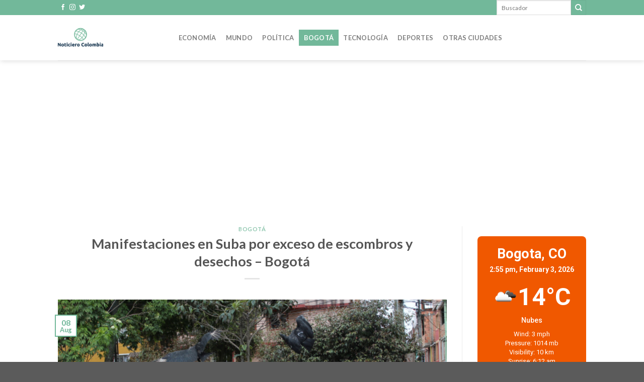

--- FILE ---
content_type: text/html; charset=UTF-8
request_url: https://noticierocolombia.com/manifestaciones-en-suba-por-exceso-de-escombros-y-desechos-bogota/
body_size: 18222
content:
<!DOCTYPE html>
<!--[if IE 9 ]> <html lang="en-US" class="ie9 loading-site no-js"> <![endif]-->
<!--[if IE 8 ]> <html lang="en-US" class="ie8 loading-site no-js"> <![endif]-->
<!--[if (gte IE 9)|!(IE)]><!--><html lang="en-US" class="loading-site no-js"> <!--<![endif]-->
<head>
	<meta charset="UTF-8" />
	<link rel="profile" href="http://gmpg.org/xfn/11" />
	<link rel="pingback" href="https://noticierocolombia.com/xmlrpc.php" />

	<script>(function(html){html.className = html.className.replace(/\bno-js\b/,'js')})(document.documentElement);</script>
<title>Manifestaciones en Suba por exceso de escombros y desechos &#8211; Bogotá &#8211; NoticieroColombia.com</title>
<meta name='robots' content='max-image-preview:large' />
<meta name="viewport" content="width=device-width, initial-scale=1, maximum-scale=1" /><link rel='dns-prefetch' href='//cdn.jsdelivr.net' />
<link rel='dns-prefetch' href='//fonts.googleapis.com' />
<link rel="prefetch" href="https://noticierocolombia.com/wp-content/themes/flatsome/assets/js/chunk.countup.fe2c1016.js" />
<link rel="prefetch" href="https://noticierocolombia.com/wp-content/themes/flatsome/assets/js/chunk.sticky-sidebar.a58a6557.js" />
<link rel="prefetch" href="https://noticierocolombia.com/wp-content/themes/flatsome/assets/js/chunk.tooltips.29144c1c.js" />
<link rel="prefetch" href="https://noticierocolombia.com/wp-content/themes/flatsome/assets/js/chunk.vendors-popups.947eca5c.js" />
<link rel="prefetch" href="https://noticierocolombia.com/wp-content/themes/flatsome/assets/js/chunk.vendors-slider.c7f2bd49.js" />
<script type="text/javascript">
window._wpemojiSettings = {"baseUrl":"https:\/\/s.w.org\/images\/core\/emoji\/14.0.0\/72x72\/","ext":".png","svgUrl":"https:\/\/s.w.org\/images\/core\/emoji\/14.0.0\/svg\/","svgExt":".svg","source":{"concatemoji":"https:\/\/noticierocolombia.com\/wp-includes\/js\/wp-emoji-release.min.js?ver=6.2.2"}};
/*! This file is auto-generated */
!function(e,a,t){var n,r,o,i=a.createElement("canvas"),p=i.getContext&&i.getContext("2d");function s(e,t){p.clearRect(0,0,i.width,i.height),p.fillText(e,0,0);e=i.toDataURL();return p.clearRect(0,0,i.width,i.height),p.fillText(t,0,0),e===i.toDataURL()}function c(e){var t=a.createElement("script");t.src=e,t.defer=t.type="text/javascript",a.getElementsByTagName("head")[0].appendChild(t)}for(o=Array("flag","emoji"),t.supports={everything:!0,everythingExceptFlag:!0},r=0;r<o.length;r++)t.supports[o[r]]=function(e){if(p&&p.fillText)switch(p.textBaseline="top",p.font="600 32px Arial",e){case"flag":return s("\ud83c\udff3\ufe0f\u200d\u26a7\ufe0f","\ud83c\udff3\ufe0f\u200b\u26a7\ufe0f")?!1:!s("\ud83c\uddfa\ud83c\uddf3","\ud83c\uddfa\u200b\ud83c\uddf3")&&!s("\ud83c\udff4\udb40\udc67\udb40\udc62\udb40\udc65\udb40\udc6e\udb40\udc67\udb40\udc7f","\ud83c\udff4\u200b\udb40\udc67\u200b\udb40\udc62\u200b\udb40\udc65\u200b\udb40\udc6e\u200b\udb40\udc67\u200b\udb40\udc7f");case"emoji":return!s("\ud83e\udef1\ud83c\udffb\u200d\ud83e\udef2\ud83c\udfff","\ud83e\udef1\ud83c\udffb\u200b\ud83e\udef2\ud83c\udfff")}return!1}(o[r]),t.supports.everything=t.supports.everything&&t.supports[o[r]],"flag"!==o[r]&&(t.supports.everythingExceptFlag=t.supports.everythingExceptFlag&&t.supports[o[r]]);t.supports.everythingExceptFlag=t.supports.everythingExceptFlag&&!t.supports.flag,t.DOMReady=!1,t.readyCallback=function(){t.DOMReady=!0},t.supports.everything||(n=function(){t.readyCallback()},a.addEventListener?(a.addEventListener("DOMContentLoaded",n,!1),e.addEventListener("load",n,!1)):(e.attachEvent("onload",n),a.attachEvent("onreadystatechange",function(){"complete"===a.readyState&&t.readyCallback()})),(e=t.source||{}).concatemoji?c(e.concatemoji):e.wpemoji&&e.twemoji&&(c(e.twemoji),c(e.wpemoji)))}(window,document,window._wpemojiSettings);
</script>
<style type="text/css">
img.wp-smiley,
img.emoji {
	display: inline !important;
	border: none !important;
	box-shadow: none !important;
	height: 1em !important;
	width: 1em !important;
	margin: 0 0.07em !important;
	vertical-align: -0.1em !important;
	background: none !important;
	padding: 0 !important;
}
</style>
	
<style id='wp-block-library-inline-css' type='text/css'>
:root{--wp-admin-theme-color:#007cba;--wp-admin-theme-color--rgb:0,124,186;--wp-admin-theme-color-darker-10:#006ba1;--wp-admin-theme-color-darker-10--rgb:0,107,161;--wp-admin-theme-color-darker-20:#005a87;--wp-admin-theme-color-darker-20--rgb:0,90,135;--wp-admin-border-width-focus:2px;--wp-block-synced-color:#7a00df;--wp-block-synced-color--rgb:122,0,223}@media (-webkit-min-device-pixel-ratio:2),(min-resolution:192dpi){:root{--wp-admin-border-width-focus:1.5px}}.wp-element-button{cursor:pointer}:root{--wp--preset--font-size--normal:16px;--wp--preset--font-size--huge:42px}:root .has-very-light-gray-background-color{background-color:#eee}:root .has-very-dark-gray-background-color{background-color:#313131}:root .has-very-light-gray-color{color:#eee}:root .has-very-dark-gray-color{color:#313131}:root .has-vivid-green-cyan-to-vivid-cyan-blue-gradient-background{background:linear-gradient(135deg,#00d084,#0693e3)}:root .has-purple-crush-gradient-background{background:linear-gradient(135deg,#34e2e4,#4721fb 50%,#ab1dfe)}:root .has-hazy-dawn-gradient-background{background:linear-gradient(135deg,#faaca8,#dad0ec)}:root .has-subdued-olive-gradient-background{background:linear-gradient(135deg,#fafae1,#67a671)}:root .has-atomic-cream-gradient-background{background:linear-gradient(135deg,#fdd79a,#004a59)}:root .has-nightshade-gradient-background{background:linear-gradient(135deg,#330968,#31cdcf)}:root .has-midnight-gradient-background{background:linear-gradient(135deg,#020381,#2874fc)}.has-regular-font-size{font-size:1em}.has-larger-font-size{font-size:2.625em}.has-normal-font-size{font-size:var(--wp--preset--font-size--normal)}.has-huge-font-size{font-size:var(--wp--preset--font-size--huge)}.has-text-align-center{text-align:center}.has-text-align-left{text-align:left}.has-text-align-right{text-align:right}#end-resizable-editor-section{display:none}.aligncenter{clear:both}.items-justified-left{justify-content:flex-start}.items-justified-center{justify-content:center}.items-justified-right{justify-content:flex-end}.items-justified-space-between{justify-content:space-between}.screen-reader-text{clip:rect(1px,1px,1px,1px);word-wrap:normal!important;border:0;-webkit-clip-path:inset(50%);clip-path:inset(50%);height:1px;margin:-1px;overflow:hidden;padding:0;position:absolute;width:1px}.screen-reader-text:focus{clip:auto!important;background-color:#ddd;-webkit-clip-path:none;clip-path:none;color:#444;display:block;font-size:1em;height:auto;left:5px;line-height:normal;padding:15px 23px 14px;text-decoration:none;top:5px;width:auto;z-index:100000}html :where(.has-border-color){border-style:solid}html :where([style*=border-top-color]){border-top-style:solid}html :where([style*=border-right-color]){border-right-style:solid}html :where([style*=border-bottom-color]){border-bottom-style:solid}html :where([style*=border-left-color]){border-left-style:solid}html :where([style*=border-width]){border-style:solid}html :where([style*=border-top-width]){border-top-style:solid}html :where([style*=border-right-width]){border-right-style:solid}html :where([style*=border-bottom-width]){border-bottom-style:solid}html :where([style*=border-left-width]){border-left-style:solid}html :where(img[class*=wp-image-]){height:auto;max-width:100%}figure{margin:0 0 1em}html :where(.is-position-sticky){--wp-admin--admin-bar--position-offset:var(--wp-admin--admin-bar--height,0px)}@media screen and (max-width:600px){html :where(.is-position-sticky){--wp-admin--admin-bar--position-offset:0px}}
</style>
<link rel='stylesheet' id='classic-theme-styles-css' href='https://noticierocolombia.com/wp-includes/css/classic-themes.min.css?ver=6.2.2' type='text/css' media='all' />
<link rel='stylesheet' id='contact-form-7-css' href='https://noticierocolombia.com/wp-content/plugins/contact-form-7/includes/css/styles.css?ver=5.7.7' type='text/css' media='all' />
<link rel='stylesheet' id='wp_automatic_gallery_style-css' href='https://noticierocolombia.com/wp-content/plugins/wp-automatic/css/wp-automatic.css?ver=1.0.0' type='text/css' media='all' />
<link rel='stylesheet' id='splw-styles-css' href='https://noticierocolombia.com/wp-content/plugins/location-weather/assets/css/splw-style.min.css?ver=1.3.9' type='text/css' media='all' />
<style id='splw-styles-inline-css' type='text/css'>
#splw-location-weather-155.splw-main-wrapper {max-width: 320px;margin : auto;margin-bottom: 2em;}#splw-location-weather-155 .splw-lite-wrapper,#splw-location-weather-155 .splw-forecast-weather select,#splw-location-weather-155 .splw-forecast-weather option,#splw-location-weather-155 .splw-lite-wrapper .splw-weather-attribution a{color:#fff;text-decoration: none;}#splw-location-weather-155 .splw-lite-wrapper{ border: 0px solid #e2e2e2}#splw-location-weather-155 .splw-lite-wrapper{border-radius: 8px;}#splw-location-weather-155 .splw-weather-title {margin-top :0px;margin-right :0px;margin-bottom: 20px;margin-left: 0px;}#splw-location-weather-155 .splw-weather-icons div svg path{fill:#dfe6e9;}#splw-location-weather-155 .splw-lite-wrapper,#splw-location-weather-155 .splw-forecast-weather option{background:#F05800}
</style>
<link rel='stylesheet' id='splw-old-styles-css' href='https://noticierocolombia.com/wp-content/plugins/location-weather/assets/css/old-style.min.css?ver=1.3.9' type='text/css' media='all' />
<link rel='stylesheet' id='flatsome-main-css' href='https://noticierocolombia.com/wp-content/themes/flatsome/assets/css/flatsome.css?ver=3.15.7' type='text/css' media='all' />
<style id='flatsome-main-inline-css' type='text/css'>
@font-face {
				font-family: "fl-icons";
				font-display: block;
				src: url(https://noticierocolombia.com/wp-content/themes/flatsome/assets/css/icons/fl-icons.eot?v=3.15.7);
				src:
					url(https://noticierocolombia.com/wp-content/themes/flatsome/assets/css/icons/fl-icons.eot#iefix?v=3.15.7) format("embedded-opentype"),
					url(https://noticierocolombia.com/wp-content/themes/flatsome/assets/css/icons/fl-icons.woff2?v=3.15.7) format("woff2"),
					url(https://noticierocolombia.com/wp-content/themes/flatsome/assets/css/icons/fl-icons.ttf?v=3.15.7) format("truetype"),
					url(https://noticierocolombia.com/wp-content/themes/flatsome/assets/css/icons/fl-icons.woff?v=3.15.7) format("woff"),
					url(https://noticierocolombia.com/wp-content/themes/flatsome/assets/css/icons/fl-icons.svg?v=3.15.7#fl-icons) format("svg");
			}
</style>
<link rel='stylesheet' id='flatsome-style-css' href='https://noticierocolombia.com/wp-content/themes/flatsome/style.css?ver=3.15.7' type='text/css' media='all' />
<link rel='stylesheet' id='flatsome-googlefonts-css' href='//fonts.googleapis.com/css?family=Lato%3Aregular%2C700%2C400%2C700%7CDancing+Script%3Aregular%2C400&#038;display=swap&#038;ver=3.9' type='text/css' media='all' />
<script type="text/javascript">
            window._nslDOMReady = function (callback) {
                if ( document.readyState === "complete" || document.readyState === "interactive" ) {
                    callback();
                } else {
                    document.addEventListener( "DOMContentLoaded", callback );
                }
            };
            </script><script type='text/javascript' src='https://noticierocolombia.com/wp-includes/js/jquery/jquery.min.js?ver=3.6.4' id='jquery-core-js'></script>
<script type='text/javascript' src='https://noticierocolombia.com/wp-includes/js/jquery/jquery-migrate.min.js?ver=3.4.0' id='jquery-migrate-js'></script>
<script type='text/javascript' src='https://noticierocolombia.com/wp-content/plugins/wp-automatic/js/main-front.js?ver=6.2.2' id='wp_automatic_gallery-js'></script>
<link rel="https://api.w.org/" href="https://noticierocolombia.com/wp-json/" /><link rel="alternate" type="application/json" href="https://noticierocolombia.com/wp-json/wp/v2/posts/3320" /><link rel="EditURI" type="application/rsd+xml" title="RSD" href="https://noticierocolombia.com/xmlrpc.php?rsd" />
<link rel="wlwmanifest" type="application/wlwmanifest+xml" href="https://noticierocolombia.com/wp-includes/wlwmanifest.xml" />

<link rel='shortlink' href='https://noticierocolombia.com/?p=3320' />
<link rel="alternate" type="application/json+oembed" href="https://noticierocolombia.com/wp-json/oembed/1.0/embed?url=https%3A%2F%2Fnoticierocolombia.com%2Fmanifestaciones-en-suba-por-exceso-de-escombros-y-desechos-bogota%2F" />
<link rel="alternate" type="text/xml+oembed" href="https://noticierocolombia.com/wp-json/oembed/1.0/embed?url=https%3A%2F%2Fnoticierocolombia.com%2Fmanifestaciones-en-suba-por-exceso-de-escombros-y-desechos-bogota%2F&#038;format=xml" />
<style>.bg{opacity: 0; transition: opacity 1s; -webkit-transition: opacity 1s;} .bg-loaded{opacity: 1;}</style><!--[if IE]><link rel="stylesheet" type="text/css" href="https://noticierocolombia.com/wp-content/themes/flatsome/assets/css/ie-fallback.css"><script src="//cdnjs.cloudflare.com/ajax/libs/html5shiv/3.6.1/html5shiv.js"></script><script>var head = document.getElementsByTagName('head')[0],style = document.createElement('style');style.type = 'text/css';style.styleSheet.cssText = ':before,:after{content:none !important';head.appendChild(style);setTimeout(function(){head.removeChild(style);}, 0);</script><script src="https://noticierocolombia.com/wp-content/themes/flatsome/assets/libs/ie-flexibility.js"></script><![endif]--><script async src="https://pagead2.googlesyndication.com/pagead/js/adsbygoogle.js?client=ca-pub-7977626552173322" crossorigin="anonymous"></script><link rel="icon" href="https://noticierocolombia.com/wp-content/uploads/2022/07/cropped-globe-32x32.png" sizes="32x32" />
<link rel="icon" href="https://noticierocolombia.com/wp-content/uploads/2022/07/cropped-globe-192x192.png" sizes="192x192" />
<link rel="apple-touch-icon" href="https://noticierocolombia.com/wp-content/uploads/2022/07/cropped-globe-180x180.png" />
<meta name="msapplication-TileImage" content="https://noticierocolombia.com/wp-content/uploads/2022/07/cropped-globe-270x270.png" />
<style id="custom-css" type="text/css">:root {--primary-color: #72b89a;}.header-main{height: 90px}#logo img{max-height: 90px}#logo{width:200px;}#logo a{max-width:200px;}.header-top{min-height: 30px}.transparent .header-main{height: 90px}.transparent #logo img{max-height: 90px}.has-transparent + .page-title:first-of-type,.has-transparent + #main > .page-title,.has-transparent + #main > div > .page-title,.has-transparent + #main .page-header-wrapper:first-of-type .page-title{padding-top: 120px;}.header.show-on-scroll,.stuck .header-main{height:70px!important}.stuck #logo img{max-height: 70px!important}.header-bottom {background-color: #f1f1f1}@media (max-width: 549px) {.header-main{height: 70px}#logo img{max-height: 70px}}/* Color */.accordion-title.active, .has-icon-bg .icon .icon-inner,.logo a, .primary.is-underline, .primary.is-link, .badge-outline .badge-inner, .nav-outline > li.active> a,.nav-outline >li.active > a, .cart-icon strong,[data-color='primary'], .is-outline.primary{color: #72b89a;}/* Color !important */[data-text-color="primary"]{color: #72b89a!important;}/* Background Color */[data-text-bg="primary"]{background-color: #72b89a;}/* Background */.scroll-to-bullets a,.featured-title, .label-new.menu-item > a:after, .nav-pagination > li > .current,.nav-pagination > li > span:hover,.nav-pagination > li > a:hover,.has-hover:hover .badge-outline .badge-inner,button[type="submit"], .button.wc-forward:not(.checkout):not(.checkout-button), .button.submit-button, .button.primary:not(.is-outline),.featured-table .title,.is-outline:hover, .has-icon:hover .icon-label,.nav-dropdown-bold .nav-column li > a:hover, .nav-dropdown.nav-dropdown-bold > li > a:hover, .nav-dropdown-bold.dark .nav-column li > a:hover, .nav-dropdown.nav-dropdown-bold.dark > li > a:hover, .header-vertical-menu__opener ,.is-outline:hover, .tagcloud a:hover,.grid-tools a, input[type='submit']:not(.is-form), .box-badge:hover .box-text, input.button.alt,.nav-box > li > a:hover,.nav-box > li.active > a,.nav-pills > li.active > a ,.current-dropdown .cart-icon strong, .cart-icon:hover strong, .nav-line-bottom > li > a:before, .nav-line-grow > li > a:before, .nav-line > li > a:before,.banner, .header-top, .slider-nav-circle .flickity-prev-next-button:hover svg, .slider-nav-circle .flickity-prev-next-button:hover .arrow, .primary.is-outline:hover, .button.primary:not(.is-outline), input[type='submit'].primary, input[type='submit'].primary, input[type='reset'].button, input[type='button'].primary, .badge-inner{background-color: #72b89a;}/* Border */.nav-vertical.nav-tabs > li.active > a,.scroll-to-bullets a.active,.nav-pagination > li > .current,.nav-pagination > li > span:hover,.nav-pagination > li > a:hover,.has-hover:hover .badge-outline .badge-inner,.accordion-title.active,.featured-table,.is-outline:hover, .tagcloud a:hover,blockquote, .has-border, .cart-icon strong:after,.cart-icon strong,.blockUI:before, .processing:before,.loading-spin, .slider-nav-circle .flickity-prev-next-button:hover svg, .slider-nav-circle .flickity-prev-next-button:hover .arrow, .primary.is-outline:hover{border-color: #72b89a}.nav-tabs > li.active > a{border-top-color: #72b89a}.widget_shopping_cart_content .blockUI.blockOverlay:before { border-left-color: #72b89a }.woocommerce-checkout-review-order .blockUI.blockOverlay:before { border-left-color: #72b89a }/* Fill */.slider .flickity-prev-next-button:hover svg,.slider .flickity-prev-next-button:hover .arrow{fill: #72b89a;}body{font-family:"Lato", sans-serif}body{font-weight: 400}.nav > li > a {font-family:"Lato", sans-serif;}.mobile-sidebar-levels-2 .nav > li > ul > li > a {font-family:"Lato", sans-serif;}.nav > li > a {font-weight: 700;}.mobile-sidebar-levels-2 .nav > li > ul > li > a {font-weight: 700;}h1,h2,h3,h4,h5,h6,.heading-font, .off-canvas-center .nav-sidebar.nav-vertical > li > a{font-family: "Lato", sans-serif;}h1,h2,h3,h4,h5,h6,.heading-font,.banner h1,.banner h2{font-weight: 700;}.alt-font{font-family: "Dancing Script", sans-serif;}.alt-font{font-weight: 400!important;}a{color: #72b89a;}.label-new.menu-item > a:after{content:"New";}.label-hot.menu-item > a:after{content:"Hot";}.label-sale.menu-item > a:after{content:"Sale";}.label-popular.menu-item > a:after{content:"Popular";}</style></head>

<body class="post-template-default single single-post postid-3320 single-format-standard header-shadow lightbox nav-dropdown-has-arrow nav-dropdown-has-shadow nav-dropdown-has-border">

<svg xmlns="http://www.w3.org/2000/svg" viewBox="0 0 0 0" width="0" height="0" focusable="false" role="none" style="visibility: hidden; position: absolute; left: -9999px; overflow: hidden;" ><defs><filter id="wp-duotone-dark-grayscale"><feColorMatrix color-interpolation-filters="sRGB" type="matrix" values=" .299 .587 .114 0 0 .299 .587 .114 0 0 .299 .587 .114 0 0 .299 .587 .114 0 0 " /><feComponentTransfer color-interpolation-filters="sRGB" ><feFuncR type="table" tableValues="0 0.49803921568627" /><feFuncG type="table" tableValues="0 0.49803921568627" /><feFuncB type="table" tableValues="0 0.49803921568627" /><feFuncA type="table" tableValues="1 1" /></feComponentTransfer><feComposite in2="SourceGraphic" operator="in" /></filter></defs></svg><svg xmlns="http://www.w3.org/2000/svg" viewBox="0 0 0 0" width="0" height="0" focusable="false" role="none" style="visibility: hidden; position: absolute; left: -9999px; overflow: hidden;" ><defs><filter id="wp-duotone-grayscale"><feColorMatrix color-interpolation-filters="sRGB" type="matrix" values=" .299 .587 .114 0 0 .299 .587 .114 0 0 .299 .587 .114 0 0 .299 .587 .114 0 0 " /><feComponentTransfer color-interpolation-filters="sRGB" ><feFuncR type="table" tableValues="0 1" /><feFuncG type="table" tableValues="0 1" /><feFuncB type="table" tableValues="0 1" /><feFuncA type="table" tableValues="1 1" /></feComponentTransfer><feComposite in2="SourceGraphic" operator="in" /></filter></defs></svg><svg xmlns="http://www.w3.org/2000/svg" viewBox="0 0 0 0" width="0" height="0" focusable="false" role="none" style="visibility: hidden; position: absolute; left: -9999px; overflow: hidden;" ><defs><filter id="wp-duotone-purple-yellow"><feColorMatrix color-interpolation-filters="sRGB" type="matrix" values=" .299 .587 .114 0 0 .299 .587 .114 0 0 .299 .587 .114 0 0 .299 .587 .114 0 0 " /><feComponentTransfer color-interpolation-filters="sRGB" ><feFuncR type="table" tableValues="0.54901960784314 0.98823529411765" /><feFuncG type="table" tableValues="0 1" /><feFuncB type="table" tableValues="0.71764705882353 0.25490196078431" /><feFuncA type="table" tableValues="1 1" /></feComponentTransfer><feComposite in2="SourceGraphic" operator="in" /></filter></defs></svg><svg xmlns="http://www.w3.org/2000/svg" viewBox="0 0 0 0" width="0" height="0" focusable="false" role="none" style="visibility: hidden; position: absolute; left: -9999px; overflow: hidden;" ><defs><filter id="wp-duotone-blue-red"><feColorMatrix color-interpolation-filters="sRGB" type="matrix" values=" .299 .587 .114 0 0 .299 .587 .114 0 0 .299 .587 .114 0 0 .299 .587 .114 0 0 " /><feComponentTransfer color-interpolation-filters="sRGB" ><feFuncR type="table" tableValues="0 1" /><feFuncG type="table" tableValues="0 0.27843137254902" /><feFuncB type="table" tableValues="0.5921568627451 0.27843137254902" /><feFuncA type="table" tableValues="1 1" /></feComponentTransfer><feComposite in2="SourceGraphic" operator="in" /></filter></defs></svg><svg xmlns="http://www.w3.org/2000/svg" viewBox="0 0 0 0" width="0" height="0" focusable="false" role="none" style="visibility: hidden; position: absolute; left: -9999px; overflow: hidden;" ><defs><filter id="wp-duotone-midnight"><feColorMatrix color-interpolation-filters="sRGB" type="matrix" values=" .299 .587 .114 0 0 .299 .587 .114 0 0 .299 .587 .114 0 0 .299 .587 .114 0 0 " /><feComponentTransfer color-interpolation-filters="sRGB" ><feFuncR type="table" tableValues="0 0" /><feFuncG type="table" tableValues="0 0.64705882352941" /><feFuncB type="table" tableValues="0 1" /><feFuncA type="table" tableValues="1 1" /></feComponentTransfer><feComposite in2="SourceGraphic" operator="in" /></filter></defs></svg><svg xmlns="http://www.w3.org/2000/svg" viewBox="0 0 0 0" width="0" height="0" focusable="false" role="none" style="visibility: hidden; position: absolute; left: -9999px; overflow: hidden;" ><defs><filter id="wp-duotone-magenta-yellow"><feColorMatrix color-interpolation-filters="sRGB" type="matrix" values=" .299 .587 .114 0 0 .299 .587 .114 0 0 .299 .587 .114 0 0 .299 .587 .114 0 0 " /><feComponentTransfer color-interpolation-filters="sRGB" ><feFuncR type="table" tableValues="0.78039215686275 1" /><feFuncG type="table" tableValues="0 0.94901960784314" /><feFuncB type="table" tableValues="0.35294117647059 0.47058823529412" /><feFuncA type="table" tableValues="1 1" /></feComponentTransfer><feComposite in2="SourceGraphic" operator="in" /></filter></defs></svg><svg xmlns="http://www.w3.org/2000/svg" viewBox="0 0 0 0" width="0" height="0" focusable="false" role="none" style="visibility: hidden; position: absolute; left: -9999px; overflow: hidden;" ><defs><filter id="wp-duotone-purple-green"><feColorMatrix color-interpolation-filters="sRGB" type="matrix" values=" .299 .587 .114 0 0 .299 .587 .114 0 0 .299 .587 .114 0 0 .299 .587 .114 0 0 " /><feComponentTransfer color-interpolation-filters="sRGB" ><feFuncR type="table" tableValues="0.65098039215686 0.40392156862745" /><feFuncG type="table" tableValues="0 1" /><feFuncB type="table" tableValues="0.44705882352941 0.4" /><feFuncA type="table" tableValues="1 1" /></feComponentTransfer><feComposite in2="SourceGraphic" operator="in" /></filter></defs></svg><svg xmlns="http://www.w3.org/2000/svg" viewBox="0 0 0 0" width="0" height="0" focusable="false" role="none" style="visibility: hidden; position: absolute; left: -9999px; overflow: hidden;" ><defs><filter id="wp-duotone-blue-orange"><feColorMatrix color-interpolation-filters="sRGB" type="matrix" values=" .299 .587 .114 0 0 .299 .587 .114 0 0 .299 .587 .114 0 0 .299 .587 .114 0 0 " /><feComponentTransfer color-interpolation-filters="sRGB" ><feFuncR type="table" tableValues="0.098039215686275 1" /><feFuncG type="table" tableValues="0 0.66274509803922" /><feFuncB type="table" tableValues="0.84705882352941 0.41960784313725" /><feFuncA type="table" tableValues="1 1" /></feComponentTransfer><feComposite in2="SourceGraphic" operator="in" /></filter></defs></svg>
<a class="skip-link screen-reader-text" href="#main">Skip to content</a>

<div id="wrapper">

	
	<header id="header" class="header has-sticky sticky-jump">
		<div class="header-wrapper">
			<div id="top-bar" class="header-top hide-for-sticky nav-dark hide-for-medium">
    <div class="flex-row container">
      <div class="flex-col hide-for-medium flex-left">
          <ul class="nav nav-left medium-nav-center nav-small  nav-divided">
              <li class="html header-social-icons ml-0">
	<div class="social-icons follow-icons" ><a href="#" target="_blank" data-label="Facebook" rel="noopener noreferrer nofollow" class="icon plain facebook tooltip" title="Follow on Facebook" aria-label="Follow on Facebook"><i class="icon-facebook" ></i></a><a href="#" target="_blank" rel="noopener noreferrer nofollow" data-label="Instagram" class="icon plain  instagram tooltip" title="Follow on Instagram" aria-label="Follow on Instagram"><i class="icon-instagram" ></i></a><a href="#" target="_blank" data-label="Twitter" rel="noopener noreferrer nofollow" class="icon plain  twitter tooltip" title="Follow on Twitter" aria-label="Follow on Twitter"><i class="icon-twitter" ></i></a></div></li>          </ul>
      </div>

      <div class="flex-col hide-for-medium flex-center">
          <ul class="nav nav-center nav-small  nav-divided">
                        </ul>
      </div>

      <div class="flex-col hide-for-medium flex-right">
         <ul class="nav top-bar-nav nav-right nav-small  nav-divided">
              <li class="header-search-form search-form html relative has-icon">
	<div class="header-search-form-wrapper">
		<div class="searchform-wrapper ux-search-box relative is-normal"><form method="get" class="searchform" action="https://noticierocolombia.com/" role="search">
		<div class="flex-row relative">
			<div class="flex-col flex-grow">
	   	   <input type="search" class="search-field mb-0" name="s" value="" id="s" placeholder="Buscador" />
			</div>
			<div class="flex-col">
				<button type="submit" class="ux-search-submit submit-button secondary button icon mb-0" aria-label="Submit">
					<i class="icon-search" ></i>				</button>
			</div>
		</div>
    <div class="live-search-results text-left z-top"></div>
</form>
</div>	</div>
</li>          </ul>
      </div>

      
    </div>
</div>
<div id="masthead" class="header-main ">
      <div class="header-inner flex-row container logo-left medium-logo-center" role="navigation">

          <!-- Logo -->
          <div id="logo" class="flex-col logo">
            
<!-- Header logo -->
<a href="https://noticierocolombia.com/" title="NoticieroColombia.com" rel="home">
		<img width="200" height="200" src="https://noticierocolombia.com/wp-content/uploads/2022/07/8d737af526ee4a6c8eb1dbc5527243d5.png" class="header_logo header-logo" alt="NoticieroColombia.com"/><img  width="200" height="200" src="https://noticierocolombia.com/wp-content/uploads/2022/07/8d737af526ee4a6c8eb1dbc5527243d5.png" class="header-logo-dark" alt="NoticieroColombia.com"/></a>
          </div>

          <!-- Mobile Left Elements -->
          <div class="flex-col show-for-medium flex-left">
            <ul class="mobile-nav nav nav-left ">
              <li class="nav-icon has-icon">
  		<a href="#" data-open="#main-menu" data-pos="left" data-bg="main-menu-overlay" data-color="" class="is-small" aria-label="Menu" aria-controls="main-menu" aria-expanded="false">
		
		  <i class="icon-menu" ></i>
		  		</a>
	</li>            </ul>
          </div>

          <!-- Left Elements -->
          <div class="flex-col hide-for-medium flex-left
            flex-grow">
            <ul class="header-nav header-nav-main nav nav-left  nav-box nav-uppercase" >
              <li id="menu-item-123" class="menu-item menu-item-type-taxonomy menu-item-object-category menu-item-123 menu-item-design-default"><a href="https://noticierocolombia.com/noticias/economia/" class="nav-top-link">Economía</a></li>
<li id="menu-item-124" class="menu-item menu-item-type-taxonomy menu-item-object-category menu-item-124 menu-item-design-default"><a href="https://noticierocolombia.com/noticias/mundo/" class="nav-top-link">Mundo</a></li>
<li id="menu-item-125" class="menu-item menu-item-type-taxonomy menu-item-object-category menu-item-125 menu-item-design-default"><a href="https://noticierocolombia.com/noticias/politica/" class="nav-top-link">Política</a></li>
<li id="menu-item-126" class="menu-item menu-item-type-taxonomy menu-item-object-category current-post-ancestor current-menu-parent current-post-parent menu-item-126 active menu-item-design-default"><a href="https://noticierocolombia.com/noticias/bogota/" class="nav-top-link">Bogotá</a></li>
<li id="menu-item-127" class="menu-item menu-item-type-taxonomy menu-item-object-category menu-item-127 menu-item-design-default"><a href="https://noticierocolombia.com/noticias/tecnologia/" class="nav-top-link">Tecnología</a></li>
<li id="menu-item-128" class="menu-item menu-item-type-taxonomy menu-item-object-category menu-item-128 menu-item-design-default"><a href="https://noticierocolombia.com/noticias/deportes/" class="nav-top-link">Deportes</a></li>
<li id="menu-item-129" class="menu-item menu-item-type-taxonomy menu-item-object-category menu-item-129 menu-item-design-default"><a href="https://noticierocolombia.com/noticias/otras-ciudades/" class="nav-top-link">Otras Ciudades</a></li>
            </ul>
          </div>

          <!-- Right Elements -->
          <div class="flex-col hide-for-medium flex-right">
            <ul class="header-nav header-nav-main nav nav-right  nav-box nav-uppercase">
                          </ul>
          </div>

          <!-- Mobile Right Elements -->
          <div class="flex-col show-for-medium flex-right">
            <ul class="mobile-nav nav nav-right ">
              <li class="html custom html_topbar_left"><div id="splw-location-weather-155" class="splw-main-wrapper" data-shortcode-id="155"><div class="splw-weather-title"></div><div class="splw-lite-wrapper"><div class="splw-lite-header"><div class="splw-lite-header-title-wrapper"><div class="splw-lite-header-title">Bogota, CO</div> <div class="splw-lite-current-time">2:55 pm, February 3, 2026</div></div></div><div class="splw-lite-body"><div class="splw-lite-current-temp"><div class="splw-cur-temp"><img src="https://openweathermap.org/img/w/04d.png" class="weather-icon" /> <span class="cur-temp"> 14°C</span></div></div><div class="splw-lite-current-text"><div class="splw-lite-desc"><Span>nubes</Span></div> <div class="splw-other-opt"><div class="splw-gusts-wind">Wind: 3 mph</div> <div class="splw-pressure">Pressure: 1014 mb</div> <div class="splw-visibility">Visibility: 10 km</div> <div class="splw-sunrise">Sunrise: 6:12 am</div> <div class="splw-sunset">Sunset: 6:08 pm</div></div></div></div> <div class="splw-weather-attribution"><a href = "https://openweathermap.org/" target="_blank">Weather from OpenWeatherMap</a></div></div></div></li>            </ul>
          </div>

      </div>
     
            <div class="container"><div class="top-divider full-width"></div></div>
      </div>
<div class="header-bg-container fill"><div class="header-bg-image fill"></div><div class="header-bg-color fill"></div></div>		</div>
	</header>

	
	<main id="main" class="">

<div id="content" class="blog-wrapper blog-single page-wrapper">
      

<div class="row row-large row-divided ">

	<div class="large-9 col">
		


<article id="post-3320" class="post-3320 post type-post status-publish format-standard has-post-thumbnail hentry category-bogota">
	<div class="article-inner ">
		<header class="entry-header">
	<div class="entry-header-text entry-header-text-top text-center">
		<h6 class="entry-category is-xsmall">
	<a href="https://noticierocolombia.com/noticias/bogota/" rel="category tag">Bogotá</a></h6>

<h1 class="entry-title">Manifestaciones en Suba por exceso de escombros y desechos &#8211; Bogotá</h1>
<div class="entry-divider is-divider small"></div>

	</div>
						<div class="entry-image relative">
				<a href="https://noticierocolombia.com/manifestaciones-en-suba-por-exceso-de-escombros-y-desechos-bogota/">
    <img width="600" height="337" src="https://noticierocolombia.com/wp-content/uploads/2022/08/5b85dbc5e391f.jpeg" class="attachment-large size-large wp-post-image" alt="" decoding="async" srcset="https://noticierocolombia.com/wp-content/uploads/2022/08/5b85dbc5e391f.jpeg 600w, https://noticierocolombia.com/wp-content/uploads/2022/08/5b85dbc5e391f-300x169.jpeg 300w" sizes="(max-width: 600px) 100vw, 600px" /></a>
				<div class="badge absolute top post-date badge-outline">
	<div class="badge-inner">
		<span class="post-date-day">08</span><br>
		<span class="post-date-month is-small">Aug</span>
	</div>
</div>			</div>
			</header>
		<div class="entry-content single-page">

	<p> 
<br /><img decoding="async" src="https://www.eltiempo.com/files/article_graphic/uploads/2018/08/28/5b85dbc5e391f.jpeg" /></p>
<div itemprop="articleBody">
<!-- inread - article_add_mudules.html.twig --></p>
<p class="contenido" id="p693226-m401-400-402">Los habitantes del barrio Carolina III, en la localidad de Suba, <b>organizaron un plantón para pedirle a la autoridades que se hagan cargo del problema de desechos </b>y escombros que se esta presentando en el sector. </p>
<p>(Le puede interesar: <a href="https://www.eltiempo.com/bogota/bogota-los-cambios-propuestos-para-mejorar-la-seguridad-en-la-capital-693124">Los cambios propuestos para mejorar la seguridad en Bogotá)</a></p>
<p class="contenido" id="p693226-m445-2-446">De acuerdo con las denuncias de la comunidad, varias personas provenientes de distintos sectores y una fila de camiones de carga, han llegado al barrio a ocupar espacios públicos con desechos y escombros. &#8220;Estos barrios tienen dos únicas entradas y por esas transitan niños, adultos mayores y todo tipo de personas; y resulta que desde hace años instalaron un botadero de basuras justo ahí. <b>Los traen de otros barrios&#8221;, aseguró uno de los líderes comunitarios del sector. </b></p>
<p>Hugo Sánchez también indicó que es tal el problema que la empresa de aseo se encarga de recoger los desechos todas las mañanas pero que en las tardes y noches todo vuelve a quedar en el mismo desaseo por culpa de la cantidad de personas que van a dejar sus desechos en ese lugar. </p>
<p>&#8220;Nosotros hemos recorrido a las autoridades de la localidad de Suba pero no hay respuesta. <b>Aquí al frente hay un parqueadero y nos dicen que muchas volquetas vienen cargadas </b>y por la noche depositan en el suelo lo que traen de otros barrios&#8221;, señaló.</p>
<p>La comunidad dijo que le solicitaba a las autoridades &#8220;la erradicación definitiva de este botadero de basura porque por aquí pasa la comunidad todo el tiempo y en invierno esto se vuelve un barrial completo. Tenemos contaminación visual, presencia de roedores, aves de rapiña, habitantes de calle y por supuesto, se ha vuelto un atracadero&#8221;. </p>
<p>Finalmente,<b> el líder comunitario afirmó que exigen la presencia del alcalde local</b>, pues a la fecha, nadie en la comunidad lo conoce ni saben de su gestión. </p>
<p>REDACCIÓN BOGOTÁ CON INFORMACIÓN DE CITYTV.</p>
</div>

<br /><a href="https://www.eltiempo.com/bogota/manifestaciones-en-suba-por-exceso-de-escombros-y-desechos-693226">Fuente </a></p>

	
	<div class="blog-share text-center"><div class="is-divider medium"></div><div class="social-icons share-icons share-row relative" ><a href="whatsapp://send?text=Manifestaciones%20en%20Suba%20por%20exceso%20de%20escombros%20y%20desechos%20%26%238211%3B%20Bogot%C3%A1 - https://noticierocolombia.com/manifestaciones-en-suba-por-exceso-de-escombros-y-desechos-bogota/" data-action="share/whatsapp/share" class="icon button circle is-outline tooltip whatsapp show-for-medium" title="Share on WhatsApp" aria-label="Share on WhatsApp"><i class="icon-whatsapp"></i></a><a href="https://www.facebook.com/sharer.php?u=https://noticierocolombia.com/manifestaciones-en-suba-por-exceso-de-escombros-y-desechos-bogota/" data-label="Facebook" onclick="window.open(this.href,this.title,'width=500,height=500,top=300px,left=300px');  return false;" rel="noopener noreferrer nofollow" target="_blank" class="icon button circle is-outline tooltip facebook" title="Share on Facebook" aria-label="Share on Facebook"><i class="icon-facebook" ></i></a><a href="https://twitter.com/share?url=https://noticierocolombia.com/manifestaciones-en-suba-por-exceso-de-escombros-y-desechos-bogota/" onclick="window.open(this.href,this.title,'width=500,height=500,top=300px,left=300px');  return false;" rel="noopener noreferrer nofollow" target="_blank" class="icon button circle is-outline tooltip twitter" title="Share on Twitter" aria-label="Share on Twitter"><i class="icon-twitter" ></i></a><a href="mailto:enteryour@addresshere.com?subject=Manifestaciones%20en%20Suba%20por%20exceso%20de%20escombros%20y%20desechos%20%26%238211%3B%20Bogot%C3%A1&amp;body=Check%20this%20out:%20https://noticierocolombia.com/manifestaciones-en-suba-por-exceso-de-escombros-y-desechos-bogota/" rel="nofollow" class="icon button circle is-outline tooltip email" title="Email to a Friend" aria-label="Email to a Friend"><i class="icon-envelop" ></i></a><a href="https://pinterest.com/pin/create/button/?url=https://noticierocolombia.com/manifestaciones-en-suba-por-exceso-de-escombros-y-desechos-bogota/&amp;media=https://noticierocolombia.com/wp-content/uploads/2022/08/5b85dbc5e391f.jpeg&amp;description=Manifestaciones%20en%20Suba%20por%20exceso%20de%20escombros%20y%20desechos%20%26%238211%3B%20Bogot%C3%A1" onclick="window.open(this.href,this.title,'width=500,height=500,top=300px,left=300px');  return false;" rel="noopener noreferrer nofollow" target="_blank" class="icon button circle is-outline tooltip pinterest" title="Pin on Pinterest" aria-label="Pin on Pinterest"><i class="icon-pinterest" ></i></a><a href="https://www.linkedin.com/shareArticle?mini=true&url=https://noticierocolombia.com/manifestaciones-en-suba-por-exceso-de-escombros-y-desechos-bogota/&title=Manifestaciones%20en%20Suba%20por%20exceso%20de%20escombros%20y%20desechos%20%26%238211%3B%20Bogot%C3%A1" onclick="window.open(this.href,this.title,'width=500,height=500,top=300px,left=300px');  return false;"  rel="noopener noreferrer nofollow" target="_blank" class="icon button circle is-outline tooltip linkedin" title="Share on LinkedIn" aria-label="Share on LinkedIn"><i class="icon-linkedin" ></i></a></div></div></div>

	<footer class="entry-meta text-center">
		This entry was posted in <a href="https://noticierocolombia.com/noticias/bogota/" rel="category tag">Bogotá</a>. Bookmark the <a href="https://noticierocolombia.com/manifestaciones-en-suba-por-exceso-de-escombros-y-desechos-bogota/" title="Permalink to Manifestaciones en Suba por exceso de escombros y desechos &#8211; Bogotá" rel="bookmark">permalink</a>.	</footer>


        <nav role="navigation" id="nav-below" class="navigation-post">
	<div class="flex-row next-prev-nav bt bb">
		<div class="flex-col flex-grow nav-prev text-left">
			    <div class="nav-previous"><a href="https://noticierocolombia.com/rescatan-a-pescadores-que-llevaban-cuatro-dias-perdidos-en-el-mar-caribe-barranquilla-colombia/" rel="prev"><span class="hide-for-small"><i class="icon-angle-left" ></i></span> Rescatan a pescadores que llevaban cuatro días perdidos en el mar Caribe &#8211; Barranquilla &#8211; Colombia</a></div>
		</div>
		<div class="flex-col flex-grow nav-next text-right">
			    <div class="nav-next"><a href="https://noticierocolombia.com/estados-unidos-starbucks-es-demandado-por-no-tener-frutas-en-sus-bebidas-eeuu-internacional/" rel="next">Estados Unidos: Starbucks es demandado por no tener frutas en sus bebidas &#8211; EEUU &#8211; Internacional <span class="hide-for-small"><i class="icon-angle-right" ></i></span></a></div>		</div>
	</div>

	    </nav>

    	</div>
</article>


	</div>
	<div class="post-sidebar large-3 col">
				<div id="secondary" class="widget-area " role="complementary">
		<aside id="text-2" class="widget widget_text">			<div class="textwidget"><div id="splw-location-weather-155" class="splw-main-wrapper" data-shortcode-id="155"><div class="splw-weather-title"></div><div class="splw-lite-wrapper"><div class="splw-lite-header"><div class="splw-lite-header-title-wrapper"><div class="splw-lite-header-title">Bogota, CO</div> <div class="splw-lite-current-time">2:55 pm, February 3, 2026</div></div></div><div class="splw-lite-body"><div class="splw-lite-current-temp"><div class="splw-cur-temp"><img src="https://openweathermap.org/img/w/04d.png" class="weather-icon" /> <span class="cur-temp"> 14°C</span></div></div><div class="splw-lite-current-text"><div class="splw-lite-desc"><Span>nubes</Span></div> <div class="splw-other-opt"><div class="splw-gusts-wind">Wind: 3 mph</div> <div class="splw-pressure">Pressure: 1014 mb</div> <div class="splw-visibility">Visibility: 10 km</div> <div class="splw-sunrise">Sunrise: 6:12 am</div> <div class="splw-sunset">Sunset: 6:08 pm</div></div></div></div> <div class="splw-weather-attribution"><a href="https://openweathermap.org/" target="_blank" rel="noopener">Weather from OpenWeatherMap</a></div></div></div>
</div>
		</aside>		<aside id="flatsome_recent_posts-2" class="widget flatsome_recent_posts">		<span class="widget-title "><span>Otras noticias de interés</span></span><div class="is-divider small"></div>		<ul>		
		
		<li class="recent-blog-posts-li">
			<div class="flex-row recent-blog-posts align-top pt-half pb-half">
				<div class="flex-col mr-half">
					<div class="badge post-date  badge-outline">
							<div class="badge-inner bg-fill" style="background: url(https://noticierocolombia.com/wp-content/uploads/2026/02/6712c02559c25-150x150.png); border:0;">
                                							</div>
					</div>
				</div>
				<div class="flex-col flex-grow">
					  <a href="https://noticierocolombia.com/atino-el-sorteo-con-el-signo-escorpion-resultados-del-super-astro-sol-del-lunes-2-de-febrero-de-2026/" title="¿Atinó el sorteo con el signo Escorpión? Resultados del Super Astro Sol del lunes 2 de febrero de 2026">¿Atinó el sorteo con el signo Escorpión? Resultados del Super Astro Sol del lunes 2 de febrero de 2026</a>
				   	  <span class="post_comments op-7 block is-xsmall"><span>Comments Off<span class="screen-reader-text"> on ¿Atinó el sorteo con el signo Escorpión? Resultados del Super Astro Sol del lunes 2 de febrero de 2026</span></span></span>
				</div>
			</div>
		</li>
		
		
		<li class="recent-blog-posts-li">
			<div class="flex-row recent-blog-posts align-top pt-half pb-half">
				<div class="flex-col mr-half">
					<div class="badge post-date  badge-outline">
							<div class="badge-inner bg-fill" style="background: url(https://noticierocolombia.com/wp-content/uploads/2026/01/6972467774765.r_d.576-113-0-150x150.png); border:0;">
                                							</div>
					</div>
				</div>
				<div class="flex-col flex-grow">
					  <a href="https://noticierocolombia.com/se-podra-personalizar-el-uso-de-cada-aplicacion/" title="se podrá personalizar el uso de cada aplicación">se podrá personalizar el uso de cada aplicación</a>
				   	  <span class="post_comments op-7 block is-xsmall"><span>Comments Off<span class="screen-reader-text"> on se podrá personalizar el uso de cada aplicación</span></span></span>
				</div>
			</div>
		</li>
		
		
		<li class="recent-blog-posts-li">
			<div class="flex-row recent-blog-posts align-top pt-half pb-half">
				<div class="flex-col mr-half">
					<div class="badge post-date  badge-outline">
							<div class="badge-inner bg-fill" style="background: url(https://noticierocolombia.com/wp-content/uploads/2026/02/622e61abae859-150x150.jpeg); border:0;">
                                							</div>
					</div>
				</div>
				<div class="flex-col flex-grow">
					  <a href="https://noticierocolombia.com/velez-por-la-manana-directora-de-la-moe-advierte-riesgos-electorales-por-comicios-2026-violencia-y-desinformacion-son-algunos-de-los-indicativos/" title="Vélez por la mañana | Directora de la MOE advierte riesgos electorales por comicios 2026: violencia y desinformación son algunos de los indicativos">Vélez por la mañana | Directora de la MOE advierte riesgos electorales por comicios 2026: violencia y desinformación son algunos de los indicativos</a>
				   	  <span class="post_comments op-7 block is-xsmall"><span>Comments Off<span class="screen-reader-text"> on Vélez por la mañana | Directora de la MOE advierte riesgos electorales por comicios 2026: violencia y desinformación son algunos de los indicativos</span></span></span>
				</div>
			</div>
		</li>
		
		
		<li class="recent-blog-posts-li">
			<div class="flex-row recent-blog-posts align-top pt-half pb-half">
				<div class="flex-col mr-half">
					<div class="badge post-date  badge-outline">
							<div class="badge-inner bg-fill" style="background: url(https://noticierocolombia.com/wp-content/uploads/2026/02/5e1d4e6b9a5f6-150x150.jpeg); border:0;">
                                							</div>
					</div>
				</div>
				<div class="flex-col flex-grow">
					  <a href="https://noticierocolombia.com/estas-son-las-profesiones-con-peor-futuro-en-el-mercado-laboral-en-2026-segun-la-inteligencia-artificial/" title="Estas son las profesiones con peor futuro en el mercado laboral en 2026, según la inteligencia artificial">Estas son las profesiones con peor futuro en el mercado laboral en 2026, según la inteligencia artificial</a>
				   	  <span class="post_comments op-7 block is-xsmall"><span>Comments Off<span class="screen-reader-text"> on Estas son las profesiones con peor futuro en el mercado laboral en 2026, según la inteligencia artificial</span></span></span>
				</div>
			</div>
		</li>
		
		
		<li class="recent-blog-posts-li">
			<div class="flex-row recent-blog-posts align-top pt-half pb-half">
				<div class="flex-col mr-half">
					<div class="badge post-date  badge-outline">
							<div class="badge-inner bg-fill" style="background: url(https://noticierocolombia.com/wp-content/uploads/2026/02/66a2447603304.r_d.721-209-0-150x150.png); border:0;">
                                							</div>
					</div>
				</div>
				<div class="flex-col flex-grow">
					  <a href="https://noticierocolombia.com/como-desactivar-el-meta-ai-de-whatsapp-y-por-que-es-importante-hacerlo/" title="Cómo desactivar el Meta AI de WhatsApp y por qué es importante hacerlo">Cómo desactivar el Meta AI de WhatsApp y por qué es importante hacerlo</a>
				   	  <span class="post_comments op-7 block is-xsmall"><span>Comments Off<span class="screen-reader-text"> on Cómo desactivar el Meta AI de WhatsApp y por qué es importante hacerlo</span></span></span>
				</div>
			</div>
		</li>
				</ul>		</aside></div>
			</div>
</div>

</div>


</main>

<footer id="footer" class="footer-wrapper">

	
<!-- FOOTER 1 -->

<!-- FOOTER 2 -->



<div class="absolute-footer dark medium-text-center small-text-center">
  <div class="container clearfix">

    
    <div class="footer-primary pull-left">
            <div class="copyright-footer">
        Copyright 2026 © <strong>Todos los derechos reservados</strong>      </div>
          </div>
  </div>
</div>

<a href="#top" class="back-to-top button icon invert plain fixed bottom z-1 is-outline hide-for-medium circle" id="top-link" aria-label="Go to top"><i class="icon-angle-up" ></i></a>

</footer>

</div>

<div id="main-menu" class="mobile-sidebar no-scrollbar mfp-hide">

	
	<div class="sidebar-menu no-scrollbar ">

		
					<ul class="nav nav-sidebar nav-vertical nav-uppercase" data-tab="1">
				<li class="header-search-form search-form html relative has-icon">
	<div class="header-search-form-wrapper">
		<div class="searchform-wrapper ux-search-box relative is-normal"><form method="get" class="searchform" action="https://noticierocolombia.com/" role="search">
		<div class="flex-row relative">
			<div class="flex-col flex-grow">
	   	   <input type="search" class="search-field mb-0" name="s" value="" id="s" placeholder="Buscador" />
			</div>
			<div class="flex-col">
				<button type="submit" class="ux-search-submit submit-button secondary button icon mb-0" aria-label="Submit">
					<i class="icon-search" ></i>				</button>
			</div>
		</div>
    <div class="live-search-results text-left z-top"></div>
</form>
</div>	</div>
</li><li class="menu-item menu-item-type-taxonomy menu-item-object-category menu-item-123"><a href="https://noticierocolombia.com/noticias/economia/">Economía</a></li>
<li class="menu-item menu-item-type-taxonomy menu-item-object-category menu-item-124"><a href="https://noticierocolombia.com/noticias/mundo/">Mundo</a></li>
<li class="menu-item menu-item-type-taxonomy menu-item-object-category menu-item-125"><a href="https://noticierocolombia.com/noticias/politica/">Política</a></li>
<li class="menu-item menu-item-type-taxonomy menu-item-object-category current-post-ancestor current-menu-parent current-post-parent menu-item-126"><a href="https://noticierocolombia.com/noticias/bogota/">Bogotá</a></li>
<li class="menu-item menu-item-type-taxonomy menu-item-object-category menu-item-127"><a href="https://noticierocolombia.com/noticias/tecnologia/">Tecnología</a></li>
<li class="menu-item menu-item-type-taxonomy menu-item-object-category menu-item-128"><a href="https://noticierocolombia.com/noticias/deportes/">Deportes</a></li>
<li class="menu-item menu-item-type-taxonomy menu-item-object-category menu-item-129"><a href="https://noticierocolombia.com/noticias/otras-ciudades/">Otras Ciudades</a></li>
WooCommerce not Found<li class="header-newsletter-item has-icon">

  <a href="#header-newsletter-signup" class="tooltip" title="Sign up for Newsletter">

    <i class="icon-envelop"></i>
    <span class="header-newsletter-title">
      Newsletter    </span>
  </a>

</li><li class="html header-social-icons ml-0">
	<div class="social-icons follow-icons" ><a href="#" target="_blank" data-label="Facebook" rel="noopener noreferrer nofollow" class="icon plain facebook tooltip" title="Follow on Facebook" aria-label="Follow on Facebook"><i class="icon-facebook" ></i></a><a href="#" target="_blank" rel="noopener noreferrer nofollow" data-label="Instagram" class="icon plain  instagram tooltip" title="Follow on Instagram" aria-label="Follow on Instagram"><i class="icon-instagram" ></i></a><a href="#" target="_blank" data-label="Twitter" rel="noopener noreferrer nofollow" class="icon plain  twitter tooltip" title="Follow on Twitter" aria-label="Follow on Twitter"><i class="icon-twitter" ></i></a></div></li>			</ul>
		
		
	</div>

	
</div>
<style id='global-styles-inline-css' type='text/css'>
body{--wp--preset--color--black: #000000;--wp--preset--color--cyan-bluish-gray: #abb8c3;--wp--preset--color--white: #ffffff;--wp--preset--color--pale-pink: #f78da7;--wp--preset--color--vivid-red: #cf2e2e;--wp--preset--color--luminous-vivid-orange: #ff6900;--wp--preset--color--luminous-vivid-amber: #fcb900;--wp--preset--color--light-green-cyan: #7bdcb5;--wp--preset--color--vivid-green-cyan: #00d084;--wp--preset--color--pale-cyan-blue: #8ed1fc;--wp--preset--color--vivid-cyan-blue: #0693e3;--wp--preset--color--vivid-purple: #9b51e0;--wp--preset--gradient--vivid-cyan-blue-to-vivid-purple: linear-gradient(135deg,rgba(6,147,227,1) 0%,rgb(155,81,224) 100%);--wp--preset--gradient--light-green-cyan-to-vivid-green-cyan: linear-gradient(135deg,rgb(122,220,180) 0%,rgb(0,208,130) 100%);--wp--preset--gradient--luminous-vivid-amber-to-luminous-vivid-orange: linear-gradient(135deg,rgba(252,185,0,1) 0%,rgba(255,105,0,1) 100%);--wp--preset--gradient--luminous-vivid-orange-to-vivid-red: linear-gradient(135deg,rgba(255,105,0,1) 0%,rgb(207,46,46) 100%);--wp--preset--gradient--very-light-gray-to-cyan-bluish-gray: linear-gradient(135deg,rgb(238,238,238) 0%,rgb(169,184,195) 100%);--wp--preset--gradient--cool-to-warm-spectrum: linear-gradient(135deg,rgb(74,234,220) 0%,rgb(151,120,209) 20%,rgb(207,42,186) 40%,rgb(238,44,130) 60%,rgb(251,105,98) 80%,rgb(254,248,76) 100%);--wp--preset--gradient--blush-light-purple: linear-gradient(135deg,rgb(255,206,236) 0%,rgb(152,150,240) 100%);--wp--preset--gradient--blush-bordeaux: linear-gradient(135deg,rgb(254,205,165) 0%,rgb(254,45,45) 50%,rgb(107,0,62) 100%);--wp--preset--gradient--luminous-dusk: linear-gradient(135deg,rgb(255,203,112) 0%,rgb(199,81,192) 50%,rgb(65,88,208) 100%);--wp--preset--gradient--pale-ocean: linear-gradient(135deg,rgb(255,245,203) 0%,rgb(182,227,212) 50%,rgb(51,167,181) 100%);--wp--preset--gradient--electric-grass: linear-gradient(135deg,rgb(202,248,128) 0%,rgb(113,206,126) 100%);--wp--preset--gradient--midnight: linear-gradient(135deg,rgb(2,3,129) 0%,rgb(40,116,252) 100%);--wp--preset--duotone--dark-grayscale: url('#wp-duotone-dark-grayscale');--wp--preset--duotone--grayscale: url('#wp-duotone-grayscale');--wp--preset--duotone--purple-yellow: url('#wp-duotone-purple-yellow');--wp--preset--duotone--blue-red: url('#wp-duotone-blue-red');--wp--preset--duotone--midnight: url('#wp-duotone-midnight');--wp--preset--duotone--magenta-yellow: url('#wp-duotone-magenta-yellow');--wp--preset--duotone--purple-green: url('#wp-duotone-purple-green');--wp--preset--duotone--blue-orange: url('#wp-duotone-blue-orange');--wp--preset--font-size--small: 13px;--wp--preset--font-size--medium: 20px;--wp--preset--font-size--large: 36px;--wp--preset--font-size--x-large: 42px;--wp--preset--spacing--20: 0.44rem;--wp--preset--spacing--30: 0.67rem;--wp--preset--spacing--40: 1rem;--wp--preset--spacing--50: 1.5rem;--wp--preset--spacing--60: 2.25rem;--wp--preset--spacing--70: 3.38rem;--wp--preset--spacing--80: 5.06rem;--wp--preset--shadow--natural: 6px 6px 9px rgba(0, 0, 0, 0.2);--wp--preset--shadow--deep: 12px 12px 50px rgba(0, 0, 0, 0.4);--wp--preset--shadow--sharp: 6px 6px 0px rgba(0, 0, 0, 0.2);--wp--preset--shadow--outlined: 6px 6px 0px -3px rgba(255, 255, 255, 1), 6px 6px rgba(0, 0, 0, 1);--wp--preset--shadow--crisp: 6px 6px 0px rgba(0, 0, 0, 1);}:where(.is-layout-flex){gap: 0.5em;}body .is-layout-flow > .alignleft{float: left;margin-inline-start: 0;margin-inline-end: 2em;}body .is-layout-flow > .alignright{float: right;margin-inline-start: 2em;margin-inline-end: 0;}body .is-layout-flow > .aligncenter{margin-left: auto !important;margin-right: auto !important;}body .is-layout-constrained > .alignleft{float: left;margin-inline-start: 0;margin-inline-end: 2em;}body .is-layout-constrained > .alignright{float: right;margin-inline-start: 2em;margin-inline-end: 0;}body .is-layout-constrained > .aligncenter{margin-left: auto !important;margin-right: auto !important;}body .is-layout-constrained > :where(:not(.alignleft):not(.alignright):not(.alignfull)){max-width: var(--wp--style--global--content-size);margin-left: auto !important;margin-right: auto !important;}body .is-layout-constrained > .alignwide{max-width: var(--wp--style--global--wide-size);}body .is-layout-flex{display: flex;}body .is-layout-flex{flex-wrap: wrap;align-items: center;}body .is-layout-flex > *{margin: 0;}:where(.wp-block-columns.is-layout-flex){gap: 2em;}.has-black-color{color: var(--wp--preset--color--black) !important;}.has-cyan-bluish-gray-color{color: var(--wp--preset--color--cyan-bluish-gray) !important;}.has-white-color{color: var(--wp--preset--color--white) !important;}.has-pale-pink-color{color: var(--wp--preset--color--pale-pink) !important;}.has-vivid-red-color{color: var(--wp--preset--color--vivid-red) !important;}.has-luminous-vivid-orange-color{color: var(--wp--preset--color--luminous-vivid-orange) !important;}.has-luminous-vivid-amber-color{color: var(--wp--preset--color--luminous-vivid-amber) !important;}.has-light-green-cyan-color{color: var(--wp--preset--color--light-green-cyan) !important;}.has-vivid-green-cyan-color{color: var(--wp--preset--color--vivid-green-cyan) !important;}.has-pale-cyan-blue-color{color: var(--wp--preset--color--pale-cyan-blue) !important;}.has-vivid-cyan-blue-color{color: var(--wp--preset--color--vivid-cyan-blue) !important;}.has-vivid-purple-color{color: var(--wp--preset--color--vivid-purple) !important;}.has-black-background-color{background-color: var(--wp--preset--color--black) !important;}.has-cyan-bluish-gray-background-color{background-color: var(--wp--preset--color--cyan-bluish-gray) !important;}.has-white-background-color{background-color: var(--wp--preset--color--white) !important;}.has-pale-pink-background-color{background-color: var(--wp--preset--color--pale-pink) !important;}.has-vivid-red-background-color{background-color: var(--wp--preset--color--vivid-red) !important;}.has-luminous-vivid-orange-background-color{background-color: var(--wp--preset--color--luminous-vivid-orange) !important;}.has-luminous-vivid-amber-background-color{background-color: var(--wp--preset--color--luminous-vivid-amber) !important;}.has-light-green-cyan-background-color{background-color: var(--wp--preset--color--light-green-cyan) !important;}.has-vivid-green-cyan-background-color{background-color: var(--wp--preset--color--vivid-green-cyan) !important;}.has-pale-cyan-blue-background-color{background-color: var(--wp--preset--color--pale-cyan-blue) !important;}.has-vivid-cyan-blue-background-color{background-color: var(--wp--preset--color--vivid-cyan-blue) !important;}.has-vivid-purple-background-color{background-color: var(--wp--preset--color--vivid-purple) !important;}.has-black-border-color{border-color: var(--wp--preset--color--black) !important;}.has-cyan-bluish-gray-border-color{border-color: var(--wp--preset--color--cyan-bluish-gray) !important;}.has-white-border-color{border-color: var(--wp--preset--color--white) !important;}.has-pale-pink-border-color{border-color: var(--wp--preset--color--pale-pink) !important;}.has-vivid-red-border-color{border-color: var(--wp--preset--color--vivid-red) !important;}.has-luminous-vivid-orange-border-color{border-color: var(--wp--preset--color--luminous-vivid-orange) !important;}.has-luminous-vivid-amber-border-color{border-color: var(--wp--preset--color--luminous-vivid-amber) !important;}.has-light-green-cyan-border-color{border-color: var(--wp--preset--color--light-green-cyan) !important;}.has-vivid-green-cyan-border-color{border-color: var(--wp--preset--color--vivid-green-cyan) !important;}.has-pale-cyan-blue-border-color{border-color: var(--wp--preset--color--pale-cyan-blue) !important;}.has-vivid-cyan-blue-border-color{border-color: var(--wp--preset--color--vivid-cyan-blue) !important;}.has-vivid-purple-border-color{border-color: var(--wp--preset--color--vivid-purple) !important;}.has-vivid-cyan-blue-to-vivid-purple-gradient-background{background: var(--wp--preset--gradient--vivid-cyan-blue-to-vivid-purple) !important;}.has-light-green-cyan-to-vivid-green-cyan-gradient-background{background: var(--wp--preset--gradient--light-green-cyan-to-vivid-green-cyan) !important;}.has-luminous-vivid-amber-to-luminous-vivid-orange-gradient-background{background: var(--wp--preset--gradient--luminous-vivid-amber-to-luminous-vivid-orange) !important;}.has-luminous-vivid-orange-to-vivid-red-gradient-background{background: var(--wp--preset--gradient--luminous-vivid-orange-to-vivid-red) !important;}.has-very-light-gray-to-cyan-bluish-gray-gradient-background{background: var(--wp--preset--gradient--very-light-gray-to-cyan-bluish-gray) !important;}.has-cool-to-warm-spectrum-gradient-background{background: var(--wp--preset--gradient--cool-to-warm-spectrum) !important;}.has-blush-light-purple-gradient-background{background: var(--wp--preset--gradient--blush-light-purple) !important;}.has-blush-bordeaux-gradient-background{background: var(--wp--preset--gradient--blush-bordeaux) !important;}.has-luminous-dusk-gradient-background{background: var(--wp--preset--gradient--luminous-dusk) !important;}.has-pale-ocean-gradient-background{background: var(--wp--preset--gradient--pale-ocean) !important;}.has-electric-grass-gradient-background{background: var(--wp--preset--gradient--electric-grass) !important;}.has-midnight-gradient-background{background: var(--wp--preset--gradient--midnight) !important;}.has-small-font-size{font-size: var(--wp--preset--font-size--small) !important;}.has-medium-font-size{font-size: var(--wp--preset--font-size--medium) !important;}.has-large-font-size{font-size: var(--wp--preset--font-size--large) !important;}.has-x-large-font-size{font-size: var(--wp--preset--font-size--x-large) !important;}
</style>
<script type='text/javascript' src='https://noticierocolombia.com/wp-content/plugins/contact-form-7/includes/swv/js/index.js?ver=5.7.7' id='swv-js'></script>
<script type='text/javascript' id='contact-form-7-js-extra'>
/* <![CDATA[ */
var wpcf7 = {"api":{"root":"https:\/\/noticierocolombia.com\/wp-json\/","namespace":"contact-form-7\/v1"},"cached":"1"};
/* ]]> */
</script>
<script type='text/javascript' src='https://noticierocolombia.com/wp-content/plugins/contact-form-7/includes/js/index.js?ver=5.7.7' id='contact-form-7-js'></script>
<script type='text/javascript' src='https://noticierocolombia.com/wp-content/themes/flatsome/inc/extensions/flatsome-live-search/flatsome-live-search.js?ver=3.15.7' id='flatsome-live-search-js'></script>
<script type='text/javascript' src='https://noticierocolombia.com/wp-includes/js/dist/vendor/wp-polyfill-inert.min.js?ver=3.1.2' id='wp-polyfill-inert-js'></script>
<script type='text/javascript' src='https://noticierocolombia.com/wp-includes/js/dist/vendor/regenerator-runtime.min.js?ver=0.13.11' id='regenerator-runtime-js'></script>
<script type='text/javascript' src='https://noticierocolombia.com/wp-includes/js/dist/vendor/wp-polyfill.min.js?ver=3.15.0' id='wp-polyfill-js'></script>
<script type='text/javascript' src='https://noticierocolombia.com/wp-includes/js/hoverIntent.min.js?ver=1.10.2' id='hoverIntent-js'></script>
<script type='text/javascript' id='flatsome-js-js-extra'>
/* <![CDATA[ */
var flatsomeVars = {"theme":{"version":"3.15.7"},"ajaxurl":"https:\/\/noticierocolombia.com\/wp-admin\/admin-ajax.php","rtl":"","sticky_height":"70","assets_url":"https:\/\/noticierocolombia.com\/wp-content\/themes\/flatsome\/assets\/js\/","lightbox":{"close_markup":"<button title=\"%title%\" type=\"button\" class=\"mfp-close\"><svg xmlns=\"http:\/\/www.w3.org\/2000\/svg\" width=\"28\" height=\"28\" viewBox=\"0 0 24 24\" fill=\"none\" stroke=\"currentColor\" stroke-width=\"2\" stroke-linecap=\"round\" stroke-linejoin=\"round\" class=\"feather feather-x\"><line x1=\"18\" y1=\"6\" x2=\"6\" y2=\"18\"><\/line><line x1=\"6\" y1=\"6\" x2=\"18\" y2=\"18\"><\/line><\/svg><\/button>","close_btn_inside":false},"user":{"can_edit_pages":false},"i18n":{"mainMenu":"Main Menu","toggleButton":"Toggle"},"options":{"cookie_notice_version":"1","swatches_layout":false,"swatches_box_select_event":false,"swatches_box_behavior_selected":false,"swatches_box_update_urls":"1","swatches_box_reset":false,"swatches_box_reset_extent":false,"swatches_box_reset_time":300,"search_result_latency":"0"}};
/* ]]> */
</script>
<script type='text/javascript' src='https://noticierocolombia.com/wp-content/themes/flatsome/assets/js/flatsome.js?ver=2ba06bae7e21001b4413f16ac4e08981' id='flatsome-js-js'></script>
<!--[if IE]>
<script type='text/javascript' src='https://cdn.jsdelivr.net/npm/intersection-observer-polyfill@0.1.0/dist/IntersectionObserver.js?ver=0.1.0' id='intersection-observer-polyfill-js'></script>
<![endif]-->
<script type='text/javascript' id='splw-old-script-js-extra'>
/* <![CDATA[ */
var sp_location_weather = {"ajax_url":"https:\/\/noticierocolombia.com\/wp-admin\/admin-ajax.php","url":"https:\/\/noticierocolombia.com\/wp-content\/plugins\/location-weather","loadScript":"https:\/\/noticierocolombia.com\/wp-content\/plugins\/location-weather\/assets\/js\/Old-locationWeather.min.js","link":"https:\/\/noticierocolombia.com\/wp-admin\/post-new.php?post_type=location_weather","shortCodeList":[{"id":155,"title":"colombia"}]};
var splw_ajax_object = {"ajax_url":"https:\/\/noticierocolombia.com\/wp-admin\/admin-ajax.php","splw_nonce":"5828cf516d","splw_skip_cache":""};
/* ]]> */
</script>
<script type='text/javascript' src='https://noticierocolombia.com/wp-content/plugins/location-weather/assets/js/Old-locationWeather.min.js?ver=1.3.9' id='splw-old-script-js'></script>

</body>
</html>


<!-- Page cached by LiteSpeed Cache 7.6.2 on 2026-02-03 19:55:19 -->

--- FILE ---
content_type: text/html; charset=utf-8
request_url: https://www.google.com/recaptcha/api2/aframe
body_size: 268
content:
<!DOCTYPE HTML><html><head><meta http-equiv="content-type" content="text/html; charset=UTF-8"></head><body><script nonce="ZyJWcYHxtpTUO9CFqK4KeQ">/** Anti-fraud and anti-abuse applications only. See google.com/recaptcha */ try{var clients={'sodar':'https://pagead2.googlesyndication.com/pagead/sodar?'};window.addEventListener("message",function(a){try{if(a.source===window.parent){var b=JSON.parse(a.data);var c=clients[b['id']];if(c){var d=document.createElement('img');d.src=c+b['params']+'&rc='+(localStorage.getItem("rc::a")?sessionStorage.getItem("rc::b"):"");window.document.body.appendChild(d);sessionStorage.setItem("rc::e",parseInt(sessionStorage.getItem("rc::e")||0)+1);localStorage.setItem("rc::h",'1770148521964');}}}catch(b){}});window.parent.postMessage("_grecaptcha_ready", "*");}catch(b){}</script></body></html>